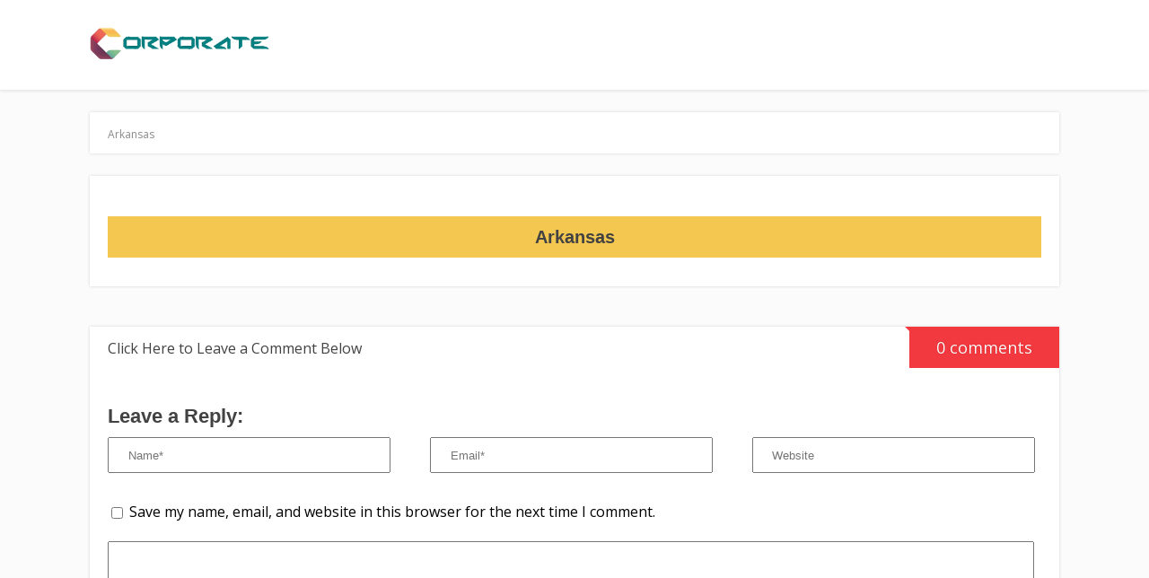

--- FILE ---
content_type: text/html; charset=UTF-8
request_url: https://corporateofficeheadquarters.org/arkansas/
body_size: 18485
content:
<!DOCTYPE html><html lang="en-US"><head><meta charset="UTF-8"/>
<script>var __ezHttpConsent={setByCat:function(src,tagType,attributes,category,force,customSetScriptFn=null){var setScript=function(){if(force||window.ezTcfConsent[category]){if(typeof customSetScriptFn==='function'){customSetScriptFn();}else{var scriptElement=document.createElement(tagType);scriptElement.src=src;attributes.forEach(function(attr){for(var key in attr){if(attr.hasOwnProperty(key)){scriptElement.setAttribute(key,attr[key]);}}});var firstScript=document.getElementsByTagName(tagType)[0];firstScript.parentNode.insertBefore(scriptElement,firstScript);}}};if(force||(window.ezTcfConsent&&window.ezTcfConsent.loaded)){setScript();}else if(typeof getEzConsentData==="function"){getEzConsentData().then(function(ezTcfConsent){if(ezTcfConsent&&ezTcfConsent.loaded){setScript();}else{console.error("cannot get ez consent data");force=true;setScript();}});}else{force=true;setScript();console.error("getEzConsentData is not a function");}},};</script>
<script>var ezTcfConsent=window.ezTcfConsent?window.ezTcfConsent:{loaded:false,store_info:false,develop_and_improve_services:false,measure_ad_performance:false,measure_content_performance:false,select_basic_ads:false,create_ad_profile:false,select_personalized_ads:false,create_content_profile:false,select_personalized_content:false,understand_audiences:false,use_limited_data_to_select_content:false,};function getEzConsentData(){return new Promise(function(resolve){document.addEventListener("ezConsentEvent",function(event){var ezTcfConsent=event.detail.ezTcfConsent;resolve(ezTcfConsent);});});}</script>
<script>if(typeof _setEzCookies!=='function'){function _setEzCookies(ezConsentData){var cookies=window.ezCookieQueue;for(var i=0;i<cookies.length;i++){var cookie=cookies[i];if(ezConsentData&&ezConsentData.loaded&&ezConsentData[cookie.tcfCategory]){document.cookie=cookie.name+"="+cookie.value;}}}}
window.ezCookieQueue=window.ezCookieQueue||[];if(typeof addEzCookies!=='function'){function addEzCookies(arr){window.ezCookieQueue=[...window.ezCookieQueue,...arr];}}
addEzCookies([]);if(window.ezTcfConsent&&window.ezTcfConsent.loaded){_setEzCookies(window.ezTcfConsent);}else if(typeof getEzConsentData==="function"){getEzConsentData().then(function(ezTcfConsent){if(ezTcfConsent&&ezTcfConsent.loaded){_setEzCookies(window.ezTcfConsent);}else{console.error("cannot get ez consent data");_setEzCookies(window.ezTcfConsent);}});}else{console.error("getEzConsentData is not a function");_setEzCookies(window.ezTcfConsent);}</script>
<script data-ezscrex='false' data-cfasync='false' data-pagespeed-no-defer>var __ez=__ez||{};__ez.stms=Date.now();__ez.evt={};__ez.script={};__ez.ck=__ez.ck||{};__ez.template={};__ez.template.isOrig=true;window.__ezScriptHost="//www.ezojs.com";__ez.queue=__ez.queue||function(){var e=0,i=0,t=[],n=!1,o=[],r=[],s=!0,a=function(e,i,n,o,r,s,a){var l=arguments.length>7&&void 0!==arguments[7]?arguments[7]:window,d=this;this.name=e,this.funcName=i,this.parameters=null===n?null:w(n)?n:[n],this.isBlock=o,this.blockedBy=r,this.deleteWhenComplete=s,this.isError=!1,this.isComplete=!1,this.isInitialized=!1,this.proceedIfError=a,this.fWindow=l,this.isTimeDelay=!1,this.process=function(){f("... func = "+e),d.isInitialized=!0,d.isComplete=!0,f("... func.apply: "+e);var i=d.funcName.split("."),n=null,o=this.fWindow||window;i.length>3||(n=3===i.length?o[i[0]][i[1]][i[2]]:2===i.length?o[i[0]][i[1]]:o[d.funcName]),null!=n&&n.apply(null,this.parameters),!0===d.deleteWhenComplete&&delete t[e],!0===d.isBlock&&(f("----- F'D: "+d.name),m())}},l=function(e,i,t,n,o,r,s){var a=arguments.length>7&&void 0!==arguments[7]?arguments[7]:window,l=this;this.name=e,this.path=i,this.async=o,this.defer=r,this.isBlock=t,this.blockedBy=n,this.isInitialized=!1,this.isError=!1,this.isComplete=!1,this.proceedIfError=s,this.fWindow=a,this.isTimeDelay=!1,this.isPath=function(e){return"/"===e[0]&&"/"!==e[1]},this.getSrc=function(e){return void 0!==window.__ezScriptHost&&this.isPath(e)&&"banger.js"!==this.name?window.__ezScriptHost+e:e},this.process=function(){l.isInitialized=!0,f("... file = "+e);var i=this.fWindow?this.fWindow.document:document,t=i.createElement("script");t.src=this.getSrc(this.path),!0===o?t.async=!0:!0===r&&(t.defer=!0),t.onerror=function(){var e={url:window.location.href,name:l.name,path:l.path,user_agent:window.navigator.userAgent};"undefined"!=typeof _ezaq&&(e.pageview_id=_ezaq.page_view_id);var i=encodeURIComponent(JSON.stringify(e)),t=new XMLHttpRequest;t.open("GET","//g.ezoic.net/ezqlog?d="+i,!0),t.send(),f("----- ERR'D: "+l.name),l.isError=!0,!0===l.isBlock&&m()},t.onreadystatechange=t.onload=function(){var e=t.readyState;f("----- F'D: "+l.name),e&&!/loaded|complete/.test(e)||(l.isComplete=!0,!0===l.isBlock&&m())},i.getElementsByTagName("head")[0].appendChild(t)}},d=function(e,i){this.name=e,this.path="",this.async=!1,this.defer=!1,this.isBlock=!1,this.blockedBy=[],this.isInitialized=!0,this.isError=!1,this.isComplete=i,this.proceedIfError=!1,this.isTimeDelay=!1,this.process=function(){}};function c(e,i,n,s,a,d,c,u,f){var m=new l(e,i,n,s,a,d,c,f);!0===u?o[e]=m:r[e]=m,t[e]=m,h(m)}function h(e){!0!==u(e)&&0!=s&&e.process()}function u(e){if(!0===e.isTimeDelay&&!1===n)return f(e.name+" blocked = TIME DELAY!"),!0;if(w(e.blockedBy))for(var i=0;i<e.blockedBy.length;i++){var o=e.blockedBy[i];if(!1===t.hasOwnProperty(o))return f(e.name+" blocked = "+o),!0;if(!0===e.proceedIfError&&!0===t[o].isError)return!1;if(!1===t[o].isComplete)return f(e.name+" blocked = "+o),!0}return!1}function f(e){var i=window.location.href,t=new RegExp("[?&]ezq=([^&#]*)","i").exec(i);"1"===(t?t[1]:null)&&console.debug(e)}function m(){++e>200||(f("let's go"),p(o),p(r))}function p(e){for(var i in e)if(!1!==e.hasOwnProperty(i)){var t=e[i];!0===t.isComplete||u(t)||!0===t.isInitialized||!0===t.isError?!0===t.isError?f(t.name+": error"):!0===t.isComplete?f(t.name+": complete already"):!0===t.isInitialized&&f(t.name+": initialized already"):t.process()}}function w(e){return"[object Array]"==Object.prototype.toString.call(e)}return window.addEventListener("load",(function(){setTimeout((function(){n=!0,f("TDELAY -----"),m()}),5e3)}),!1),{addFile:c,addFileOnce:function(e,i,n,o,r,s,a,l,d){t[e]||c(e,i,n,o,r,s,a,l,d)},addDelayFile:function(e,i){var n=new l(e,i,!1,[],!1,!1,!0);n.isTimeDelay=!0,f(e+" ...  FILE! TDELAY"),r[e]=n,t[e]=n,h(n)},addFunc:function(e,n,s,l,d,c,u,f,m,p){!0===c&&(e=e+"_"+i++);var w=new a(e,n,s,l,d,u,f,p);!0===m?o[e]=w:r[e]=w,t[e]=w,h(w)},addDelayFunc:function(e,i,n){var o=new a(e,i,n,!1,[],!0,!0);o.isTimeDelay=!0,f(e+" ...  FUNCTION! TDELAY"),r[e]=o,t[e]=o,h(o)},items:t,processAll:m,setallowLoad:function(e){s=e},markLoaded:function(e){if(e&&0!==e.length){if(e in t){var i=t[e];!0===i.isComplete?f(i.name+" "+e+": error loaded duplicate"):(i.isComplete=!0,i.isInitialized=!0)}else t[e]=new d(e,!0);f("markLoaded dummyfile: "+t[e].name)}},logWhatsBlocked:function(){for(var e in t)!1!==t.hasOwnProperty(e)&&u(t[e])}}}();__ez.evt.add=function(e,t,n){e.addEventListener?e.addEventListener(t,n,!1):e.attachEvent?e.attachEvent("on"+t,n):e["on"+t]=n()},__ez.evt.remove=function(e,t,n){e.removeEventListener?e.removeEventListener(t,n,!1):e.detachEvent?e.detachEvent("on"+t,n):delete e["on"+t]};__ez.script.add=function(e){var t=document.createElement("script");t.src=e,t.async=!0,t.type="text/javascript",document.getElementsByTagName("head")[0].appendChild(t)};__ez.dot=__ez.dot||{};__ez.queue.addFileOnce('/detroitchicago/boise.js', '//go.ezodn.com/detroitchicago/boise.js?gcb=195-0&cb=5', true, [], true, false, true, false);__ez.queue.addFileOnce('/parsonsmaize/abilene.js', '//go.ezodn.com/parsonsmaize/abilene.js?gcb=195-0&cb=e80eca0cdb', true, [], true, false, true, false);__ez.queue.addFileOnce('/parsonsmaize/mulvane.js', '//go.ezodn.com/parsonsmaize/mulvane.js?gcb=195-0&cb=e75e48eec0', true, ['/parsonsmaize/abilene.js'], true, false, true, false);__ez.queue.addFileOnce('/detroitchicago/birmingham.js', '//go.ezodn.com/detroitchicago/birmingham.js?gcb=195-0&cb=539c47377c', true, ['/parsonsmaize/abilene.js'], true, false, true, false);</script>
<script data-ezscrex="false" type="text/javascript" data-cfasync="false">window._ezaq = Object.assign({"ad_cache_level":0,"adpicker_placement_cnt":0,"ai_placeholder_cache_level":0,"ai_placeholder_placement_cnt":-1,"domain":"corporateofficeheadquarters.org","domain_id":142435,"ezcache_level":0,"ezcache_skip_code":0,"has_bad_image":0,"has_bad_words":0,"is_sitespeed":0,"lt_cache_level":0,"publish_date":"2023-10-16","response_size":63295,"response_size_orig":57423,"response_time_orig":0,"template_id":5,"url":"https://corporateofficeheadquarters.org/arkansas/","word_count":0,"worst_bad_word_level":0}, typeof window._ezaq !== "undefined" ? window._ezaq : {});__ez.queue.markLoaded('ezaqBaseReady');</script>
<script type='text/javascript' data-ezscrex='false' data-cfasync='false'>
window.ezAnalyticsStatic = true;
window._ez_send_requests_through_ezoic = true;window.ezWp = true;
function analyticsAddScript(script) {
	var ezDynamic = document.createElement('script');
	ezDynamic.type = 'text/javascript';
	ezDynamic.innerHTML = script;
	document.head.appendChild(ezDynamic);
}
function getCookiesWithPrefix() {
    var allCookies = document.cookie.split(';');
    var cookiesWithPrefix = {};

    for (var i = 0; i < allCookies.length; i++) {
        var cookie = allCookies[i].trim();

        for (var j = 0; j < arguments.length; j++) {
            var prefix = arguments[j];
            if (cookie.indexOf(prefix) === 0) {
                var cookieParts = cookie.split('=');
                var cookieName = cookieParts[0];
                var cookieValue = cookieParts.slice(1).join('=');
                cookiesWithPrefix[cookieName] = decodeURIComponent(cookieValue);
                break; // Once matched, no need to check other prefixes
            }
        }
    }

    return cookiesWithPrefix;
}
function productAnalytics() {
	var d = {"dhh":"//go.ezodn.com","pr":[6],"omd5":"3d164e391372665da017f181769b2bea","nar":"risk score"};
	d.u = _ezaq.url;
	d.p = _ezaq.page_view_id;
	d.v = _ezaq.visit_uuid;
	d.ab = _ezaq.ab_test_id;
	d.e = JSON.stringify(_ezaq);
	d.ref = document.referrer;
	d.c = getCookiesWithPrefix('active_template', 'ez', 'lp_');
	if(typeof ez_utmParams !== 'undefined') {
		d.utm = ez_utmParams;
	}

	var dataText = JSON.stringify(d);
	var xhr = new XMLHttpRequest();
	xhr.open('POST','//g.ezoic.net/ezais/analytics?cb=1', true);
	xhr.onload = function () {
		if (xhr.status!=200) {
            return;
		}

        if(document.readyState !== 'loading') {
            analyticsAddScript(xhr.response);
            return;
        }

        var eventFunc = function() {
            if(document.readyState === 'loading') {
                return;
            }
            document.removeEventListener('readystatechange', eventFunc, false);
            analyticsAddScript(xhr.response);
        };

        document.addEventListener('readystatechange', eventFunc, false);
	};
	xhr.setRequestHeader('Content-Type','text/plain');
	xhr.send(dataText);
}
__ez.queue.addFunc("productAnalytics", "productAnalytics", null, true, ['ezaqBaseReady'], false, false, false, true);
</script><base href="https://corporateofficeheadquarters.org/arkansas/"/>
		<!--[if lt IE 9]>
	<script src="https://corporateofficeheadquarters.org/wp-content/themes/focusblog/js/html5/dist/html5shiv.js"></script>
	<script src="//css3-mediaqueries-js.googlecode.com/svn/trunk/css3-mediaqueries.js"></script>
	<![endif]-->
	<!--[if IE 8]>
	<link rel="stylesheet" type="text/css" href="https://corporateofficeheadquarters.org/wp-content/themes/focusblog/css/ie8.css"/>
	<![endif]-->
	<!--[if IE 7]>
	<link rel="stylesheet" type="text/css" href="https://corporateofficeheadquarters.org/wp-content/themes/focusblog/css/ie7.css"/>
	<![endif]-->
	<meta name="viewport" content="width=device-width, initial-scale=1.0"/>
	

	
			<script defer="" src="https://use.fontawesome.com/releases/v5.0.2/js/all.js"></script>
<script src="https://code.jquery.com/jquery-2.2.0.min.js" type="text/javascript"></script>
<script src="https://cdnjs.cloudflare.com/ajax/libs/slick-carousel/1.6.0/slick.js"></script>
<script src="https://maxcdn.bootstrapcdn.com/bootstrap/3.3.6/js/bootstrap.min.js"></script>


<!-- Global site tag (gtag.js) - Google Analytics -->
<script async="" src="https://www.googletagmanager.com/gtag/js?id=G-9GJVYQ7VMH"></script>
<script>
  window.dataLayer = window.dataLayer || [];
  function gtag(){dataLayer.push(arguments);}
  gtag('js', new Date());

  gtag('config', 'G-9GJVYQ7VMH');
</script>

<script src="https://cdnjs.cloudflare.com/ajax/libs/jquery/3.3.1/jquery.min.js" type="text/javascript"></script>
			<meta name="robots" content="index, follow, max-image-preview:large, max-snippet:-1, max-video-preview:-1"/>

	<!-- This site is optimized with the Yoast SEO plugin v26.5 - https://yoast.com/wordpress/plugins/seo/ -->
	<title>Arkansas - Corporate Office Headquarters</title>
	<link rel="canonical" href="https://corporateofficeheadquarters.org/arkansas/"/>
	<meta property="og:locale" content="en_US"/>
	<meta property="og:type" content="article"/>
	<meta property="og:title" content="Arkansas - Corporate Office Headquarters"/>
	<meta property="og:description" content="Arkansas"/>
	<meta property="og:url" content="https://corporateofficeheadquarters.org/arkansas/"/>
	<meta property="og:site_name" content="Corporate Office Headquarters"/>
	<meta name="twitter:card" content="summary_large_image"/>
	<script type="application/ld+json" class="yoast-schema-graph">{"@context":"https://schema.org","@graph":[{"@type":"WebPage","@id":"https://corporateofficeheadquarters.org/arkansas/","url":"https://corporateofficeheadquarters.org/arkansas/","name":"Arkansas - Corporate Office Headquarters","isPartOf":{"@id":"https://corporateofficeheadquarters.org/#website"},"datePublished":"2023-10-17T03:30:00+00:00","breadcrumb":{"@id":"https://corporateofficeheadquarters.org/arkansas/#breadcrumb"},"inLanguage":"en-US","potentialAction":[{"@type":"ReadAction","target":["https://corporateofficeheadquarters.org/arkansas/"]}]},{"@type":"BreadcrumbList","@id":"https://corporateofficeheadquarters.org/arkansas/#breadcrumb","itemListElement":[{"@type":"ListItem","position":1,"name":"Home","item":"https://corporateofficeheadquarters.org/"},{"@type":"ListItem","position":2,"name":"Arkansas"}]},{"@type":"WebSite","@id":"https://corporateofficeheadquarters.org/#website","url":"https://corporateofficeheadquarters.org/","name":"Corporate Office Headquarters","description":"Find the Office Address","potentialAction":[{"@type":"SearchAction","target":{"@type":"EntryPoint","urlTemplate":"https://corporateofficeheadquarters.org/?s={search_term_string}"},"query-input":{"@type":"PropertyValueSpecification","valueRequired":true,"valueName":"search_term_string"}}],"inLanguage":"en-US"}]}</script>
	<!-- / Yoast SEO plugin. -->


<link rel="alternate" title="oEmbed (JSON)" type="application/json+oembed" href="https://corporateofficeheadquarters.org/wp-json/oembed/1.0/embed?url=https%3A%2F%2Fcorporateofficeheadquarters.org%2Farkansas%2F"/>
<link rel="alternate" title="oEmbed (XML)" type="text/xml+oembed" href="https://corporateofficeheadquarters.org/wp-json/oembed/1.0/embed?url=https%3A%2F%2Fcorporateofficeheadquarters.org%2Farkansas%2F&amp;format=xml"/>
<style id="wp-img-auto-sizes-contain-inline-css" type="text/css">
img:is([sizes=auto i],[sizes^="auto," i]){contain-intrinsic-size:3000px 1500px}
/*# sourceURL=wp-img-auto-sizes-contain-inline-css */
</style>
<style id="wp-emoji-styles-inline-css" type="text/css">

	img.wp-smiley, img.emoji {
		display: inline !important;
		border: none !important;
		box-shadow: none !important;
		height: 1em !important;
		width: 1em !important;
		margin: 0 0.07em !important;
		vertical-align: -0.1em !important;
		background: none !important;
		padding: 0 !important;
	}
/*# sourceURL=wp-emoji-styles-inline-css */
</style>
<link rel="stylesheet" id="wp-block-library-css" href="https://corporateofficeheadquarters.org/wp-includes/css/dist/block-library/style.min.css?ver=6.9" type="text/css" media="all"/>
<style id="classic-theme-styles-inline-css" type="text/css">
/*! This file is auto-generated */
.wp-block-button__link{color:#fff;background-color:#32373c;border-radius:9999px;box-shadow:none;text-decoration:none;padding:calc(.667em + 2px) calc(1.333em + 2px);font-size:1.125em}.wp-block-file__button{background:#32373c;color:#fff;text-decoration:none}
/*# sourceURL=/wp-includes/css/classic-themes.min.css */
</style>
<style id="global-styles-inline-css" type="text/css">
:root{--wp--preset--aspect-ratio--square: 1;--wp--preset--aspect-ratio--4-3: 4/3;--wp--preset--aspect-ratio--3-4: 3/4;--wp--preset--aspect-ratio--3-2: 3/2;--wp--preset--aspect-ratio--2-3: 2/3;--wp--preset--aspect-ratio--16-9: 16/9;--wp--preset--aspect-ratio--9-16: 9/16;--wp--preset--color--black: #000000;--wp--preset--color--cyan-bluish-gray: #abb8c3;--wp--preset--color--white: #ffffff;--wp--preset--color--pale-pink: #f78da7;--wp--preset--color--vivid-red: #cf2e2e;--wp--preset--color--luminous-vivid-orange: #ff6900;--wp--preset--color--luminous-vivid-amber: #fcb900;--wp--preset--color--light-green-cyan: #7bdcb5;--wp--preset--color--vivid-green-cyan: #00d084;--wp--preset--color--pale-cyan-blue: #8ed1fc;--wp--preset--color--vivid-cyan-blue: #0693e3;--wp--preset--color--vivid-purple: #9b51e0;--wp--preset--gradient--vivid-cyan-blue-to-vivid-purple: linear-gradient(135deg,rgb(6,147,227) 0%,rgb(155,81,224) 100%);--wp--preset--gradient--light-green-cyan-to-vivid-green-cyan: linear-gradient(135deg,rgb(122,220,180) 0%,rgb(0,208,130) 100%);--wp--preset--gradient--luminous-vivid-amber-to-luminous-vivid-orange: linear-gradient(135deg,rgb(252,185,0) 0%,rgb(255,105,0) 100%);--wp--preset--gradient--luminous-vivid-orange-to-vivid-red: linear-gradient(135deg,rgb(255,105,0) 0%,rgb(207,46,46) 100%);--wp--preset--gradient--very-light-gray-to-cyan-bluish-gray: linear-gradient(135deg,rgb(238,238,238) 0%,rgb(169,184,195) 100%);--wp--preset--gradient--cool-to-warm-spectrum: linear-gradient(135deg,rgb(74,234,220) 0%,rgb(151,120,209) 20%,rgb(207,42,186) 40%,rgb(238,44,130) 60%,rgb(251,105,98) 80%,rgb(254,248,76) 100%);--wp--preset--gradient--blush-light-purple: linear-gradient(135deg,rgb(255,206,236) 0%,rgb(152,150,240) 100%);--wp--preset--gradient--blush-bordeaux: linear-gradient(135deg,rgb(254,205,165) 0%,rgb(254,45,45) 50%,rgb(107,0,62) 100%);--wp--preset--gradient--luminous-dusk: linear-gradient(135deg,rgb(255,203,112) 0%,rgb(199,81,192) 50%,rgb(65,88,208) 100%);--wp--preset--gradient--pale-ocean: linear-gradient(135deg,rgb(255,245,203) 0%,rgb(182,227,212) 50%,rgb(51,167,181) 100%);--wp--preset--gradient--electric-grass: linear-gradient(135deg,rgb(202,248,128) 0%,rgb(113,206,126) 100%);--wp--preset--gradient--midnight: linear-gradient(135deg,rgb(2,3,129) 0%,rgb(40,116,252) 100%);--wp--preset--font-size--small: 13px;--wp--preset--font-size--medium: 20px;--wp--preset--font-size--large: 36px;--wp--preset--font-size--x-large: 42px;--wp--preset--spacing--20: 0.44rem;--wp--preset--spacing--30: 0.67rem;--wp--preset--spacing--40: 1rem;--wp--preset--spacing--50: 1.5rem;--wp--preset--spacing--60: 2.25rem;--wp--preset--spacing--70: 3.38rem;--wp--preset--spacing--80: 5.06rem;--wp--preset--shadow--natural: 6px 6px 9px rgba(0, 0, 0, 0.2);--wp--preset--shadow--deep: 12px 12px 50px rgba(0, 0, 0, 0.4);--wp--preset--shadow--sharp: 6px 6px 0px rgba(0, 0, 0, 0.2);--wp--preset--shadow--outlined: 6px 6px 0px -3px rgb(255, 255, 255), 6px 6px rgb(0, 0, 0);--wp--preset--shadow--crisp: 6px 6px 0px rgb(0, 0, 0);}:where(.is-layout-flex){gap: 0.5em;}:where(.is-layout-grid){gap: 0.5em;}body .is-layout-flex{display: flex;}.is-layout-flex{flex-wrap: wrap;align-items: center;}.is-layout-flex > :is(*, div){margin: 0;}body .is-layout-grid{display: grid;}.is-layout-grid > :is(*, div){margin: 0;}:where(.wp-block-columns.is-layout-flex){gap: 2em;}:where(.wp-block-columns.is-layout-grid){gap: 2em;}:where(.wp-block-post-template.is-layout-flex){gap: 1.25em;}:where(.wp-block-post-template.is-layout-grid){gap: 1.25em;}.has-black-color{color: var(--wp--preset--color--black) !important;}.has-cyan-bluish-gray-color{color: var(--wp--preset--color--cyan-bluish-gray) !important;}.has-white-color{color: var(--wp--preset--color--white) !important;}.has-pale-pink-color{color: var(--wp--preset--color--pale-pink) !important;}.has-vivid-red-color{color: var(--wp--preset--color--vivid-red) !important;}.has-luminous-vivid-orange-color{color: var(--wp--preset--color--luminous-vivid-orange) !important;}.has-luminous-vivid-amber-color{color: var(--wp--preset--color--luminous-vivid-amber) !important;}.has-light-green-cyan-color{color: var(--wp--preset--color--light-green-cyan) !important;}.has-vivid-green-cyan-color{color: var(--wp--preset--color--vivid-green-cyan) !important;}.has-pale-cyan-blue-color{color: var(--wp--preset--color--pale-cyan-blue) !important;}.has-vivid-cyan-blue-color{color: var(--wp--preset--color--vivid-cyan-blue) !important;}.has-vivid-purple-color{color: var(--wp--preset--color--vivid-purple) !important;}.has-black-background-color{background-color: var(--wp--preset--color--black) !important;}.has-cyan-bluish-gray-background-color{background-color: var(--wp--preset--color--cyan-bluish-gray) !important;}.has-white-background-color{background-color: var(--wp--preset--color--white) !important;}.has-pale-pink-background-color{background-color: var(--wp--preset--color--pale-pink) !important;}.has-vivid-red-background-color{background-color: var(--wp--preset--color--vivid-red) !important;}.has-luminous-vivid-orange-background-color{background-color: var(--wp--preset--color--luminous-vivid-orange) !important;}.has-luminous-vivid-amber-background-color{background-color: var(--wp--preset--color--luminous-vivid-amber) !important;}.has-light-green-cyan-background-color{background-color: var(--wp--preset--color--light-green-cyan) !important;}.has-vivid-green-cyan-background-color{background-color: var(--wp--preset--color--vivid-green-cyan) !important;}.has-pale-cyan-blue-background-color{background-color: var(--wp--preset--color--pale-cyan-blue) !important;}.has-vivid-cyan-blue-background-color{background-color: var(--wp--preset--color--vivid-cyan-blue) !important;}.has-vivid-purple-background-color{background-color: var(--wp--preset--color--vivid-purple) !important;}.has-black-border-color{border-color: var(--wp--preset--color--black) !important;}.has-cyan-bluish-gray-border-color{border-color: var(--wp--preset--color--cyan-bluish-gray) !important;}.has-white-border-color{border-color: var(--wp--preset--color--white) !important;}.has-pale-pink-border-color{border-color: var(--wp--preset--color--pale-pink) !important;}.has-vivid-red-border-color{border-color: var(--wp--preset--color--vivid-red) !important;}.has-luminous-vivid-orange-border-color{border-color: var(--wp--preset--color--luminous-vivid-orange) !important;}.has-luminous-vivid-amber-border-color{border-color: var(--wp--preset--color--luminous-vivid-amber) !important;}.has-light-green-cyan-border-color{border-color: var(--wp--preset--color--light-green-cyan) !important;}.has-vivid-green-cyan-border-color{border-color: var(--wp--preset--color--vivid-green-cyan) !important;}.has-pale-cyan-blue-border-color{border-color: var(--wp--preset--color--pale-cyan-blue) !important;}.has-vivid-cyan-blue-border-color{border-color: var(--wp--preset--color--vivid-cyan-blue) !important;}.has-vivid-purple-border-color{border-color: var(--wp--preset--color--vivid-purple) !important;}.has-vivid-cyan-blue-to-vivid-purple-gradient-background{background: var(--wp--preset--gradient--vivid-cyan-blue-to-vivid-purple) !important;}.has-light-green-cyan-to-vivid-green-cyan-gradient-background{background: var(--wp--preset--gradient--light-green-cyan-to-vivid-green-cyan) !important;}.has-luminous-vivid-amber-to-luminous-vivid-orange-gradient-background{background: var(--wp--preset--gradient--luminous-vivid-amber-to-luminous-vivid-orange) !important;}.has-luminous-vivid-orange-to-vivid-red-gradient-background{background: var(--wp--preset--gradient--luminous-vivid-orange-to-vivid-red) !important;}.has-very-light-gray-to-cyan-bluish-gray-gradient-background{background: var(--wp--preset--gradient--very-light-gray-to-cyan-bluish-gray) !important;}.has-cool-to-warm-spectrum-gradient-background{background: var(--wp--preset--gradient--cool-to-warm-spectrum) !important;}.has-blush-light-purple-gradient-background{background: var(--wp--preset--gradient--blush-light-purple) !important;}.has-blush-bordeaux-gradient-background{background: var(--wp--preset--gradient--blush-bordeaux) !important;}.has-luminous-dusk-gradient-background{background: var(--wp--preset--gradient--luminous-dusk) !important;}.has-pale-ocean-gradient-background{background: var(--wp--preset--gradient--pale-ocean) !important;}.has-electric-grass-gradient-background{background: var(--wp--preset--gradient--electric-grass) !important;}.has-midnight-gradient-background{background: var(--wp--preset--gradient--midnight) !important;}.has-small-font-size{font-size: var(--wp--preset--font-size--small) !important;}.has-medium-font-size{font-size: var(--wp--preset--font-size--medium) !important;}.has-large-font-size{font-size: var(--wp--preset--font-size--large) !important;}.has-x-large-font-size{font-size: var(--wp--preset--font-size--x-large) !important;}
:where(.wp-block-post-template.is-layout-flex){gap: 1.25em;}:where(.wp-block-post-template.is-layout-grid){gap: 1.25em;}
:where(.wp-block-term-template.is-layout-flex){gap: 1.25em;}:where(.wp-block-term-template.is-layout-grid){gap: 1.25em;}
:where(.wp-block-columns.is-layout-flex){gap: 2em;}:where(.wp-block-columns.is-layout-grid){gap: 2em;}
:root :where(.wp-block-pullquote){font-size: 1.5em;line-height: 1.6;}
/*# sourceURL=global-styles-inline-css */
</style>
<link rel="stylesheet" id="better-recent-comments-css" href="https://corporateofficeheadquarters.org/wp-content/plugins/better-recent-comments/assets/css/better-recent-comments.min.css?ver=6.9" type="text/css" media="all"/>
<link rel="stylesheet" id="wpos-magnific-style-css" href="https://corporateofficeheadquarters.org/wp-content/plugins/meta-slider-and-carousel-with-lightbox/assets/css/magnific-popup.css?ver=2.0.7" type="text/css" media="all"/>
<link rel="stylesheet" id="wpos-slick-style-css" href="https://corporateofficeheadquarters.org/wp-content/plugins/meta-slider-and-carousel-with-lightbox/assets/css/slick.css?ver=2.0.7" type="text/css" media="all"/>
<link rel="stylesheet" id="wp-igsp-public-css-css" href="https://corporateofficeheadquarters.org/wp-content/plugins/meta-slider-and-carousel-with-lightbox/assets/css/wp-igsp-public.css?ver=2.0.7" type="text/css" media="all"/>
<link rel="stylesheet" id="dashicons-css" href="https://corporateofficeheadquarters.org/wp-includes/css/dashicons.min.css?ver=6.9" type="text/css" media="all"/>
<link rel="stylesheet" id="responsive_block_editor_addons-style-css-css" href="https://corporateofficeheadquarters.org/wp-content/plugins/responsive-block-editor-addons/dist/responsive-block-editor-addons-style.css?ver=1765625074" type="text/css" media="all"/>
<link rel="stylesheet" id="focusblog-style-css" href="https://corporateofficeheadquarters.org/wp-content/themes/focusblog/style.css?ver=6.9" type="text/css" media="all"/>
<link rel="stylesheet" id="thrive-reset-css" href="https://corporateofficeheadquarters.org/wp-content/themes/focusblog/css/reset.css?ver=20120208" type="text/css" media="all"/>
<link rel="stylesheet" id="thrive-main-style-css" href="https://corporateofficeheadquarters.org/wp-content/themes/focusblog/css/main_red.css?ver=5566" type="text/css" media="all"/>
<link rel="stylesheet" id="wpdreams-asl-basic-css" href="https://corporateofficeheadquarters.org/wp-content/plugins/ajax-search-lite/css/style.basic.css?ver=4.13.4" type="text/css" media="all"/>
<style id="wpdreams-asl-basic-inline-css" type="text/css">

					div[id*='ajaxsearchlitesettings'].searchsettings .asl_option_inner label {
						font-size: 0px !important;
						color: rgba(0, 0, 0, 0);
					}
					div[id*='ajaxsearchlitesettings'].searchsettings .asl_option_inner label:after {
						font-size: 11px !important;
						position: absolute;
						top: 0;
						left: 0;
						z-index: 1;
					}
					.asl_w_container {
						width: 100%;
						margin: 0px 0px 0px 0px;
						min-width: 200px;
					}
					div[id*='ajaxsearchlite'].asl_m {
						width: 100%;
					}
					div[id*='ajaxsearchliteres'].wpdreams_asl_results div.resdrg span.highlighted {
						font-weight: bold;
						color: rgba(217, 49, 43, 1);
						background-color: rgba(238, 238, 238, 1);
					}
					div[id*='ajaxsearchliteres'].wpdreams_asl_results .results img.asl_image {
						width: 70px;
						height: 70px;
						object-fit: cover;
					}
					div[id*='ajaxsearchlite'].asl_r .results {
						max-height: none;
					}
					div[id*='ajaxsearchlite'].asl_r {
						position: absolute;
					}
				
						div.asl_r.asl_w.vertical .results .item::after {
							display: block;
							position: absolute;
							bottom: 0;
							content: '';
							height: 1px;
							width: 100%;
							background: #D8D8D8;
						}
						div.asl_r.asl_w.vertical .results .item.asl_last_item::after {
							display: none;
						}
					
/*# sourceURL=wpdreams-asl-basic-inline-css */
</style>
<link rel="stylesheet" id="wpdreams-asl-instance-css" href="https://corporateofficeheadquarters.org/wp-content/plugins/ajax-search-lite/css/style-curvy-blue.css?ver=4.13.4" type="text/css" media="all"/>
<link rel="stylesheet" id="elementor-frontend-css" href="https://corporateofficeheadquarters.org/wp-content/plugins/elementor/assets/css/frontend.min.css?ver=3.33.4" type="text/css" media="all"/>
<link rel="stylesheet" id="eael-general-css" href="https://corporateofficeheadquarters.org/wp-content/plugins/essential-addons-for-elementor-lite/assets/front-end/css/view/general.min.css?ver=6.5.3" type="text/css" media="all"/>
<script type="text/javascript" src="https://corporateofficeheadquarters.org/wp-includes/js/jquery/jquery.min.js" id="jquery-core-js"></script>
<script type="text/javascript" src="https://corporateofficeheadquarters.org/wp-includes/js/jquery/jquery-migrate.min.js" id="jquery-migrate-js"></script>
<link rel="https://api.w.org/" href="https://corporateofficeheadquarters.org/wp-json/"/><link rel="alternate" title="JSON" type="application/json" href="https://corporateofficeheadquarters.org/wp-json/wp/v2/pages/857587"/><!-- start Simple Custom CSS and JS -->
<style type="text/css">
/* Add your CSS code here.

For example:
.example {
    color: red;
}

For brushing up on your CSS knowledge, check out http://www.w3schools.com/css/css_syntax.asp

End of comment */ 

.txt1{padding: 20px !important;}
.cat_table th{background:#bf6363;text-align: center;border:none !important;
  padding: 16px;color:#ffffff;font-size: 16px !important;
    font-family: "Open Sans" !important;
    font-weight: 700 !important;    border: 1px solid #fff8f9;}

.cat_table td {text-align: center !important;
  padding: 16px;vertical-align: middle;font-size: 16px !important;
    font-family: "Open Sans" !important;border: 1px solid rgb(238,238,238);
    }

.cat_table tbody tr:nth-child(even) td {
  background-color:#e9dcdc;
  color:#000000 !important;
}
.cat_table tbody .tcb-icon{font-size: 40px;}
.cat_table th {border-width: 0px !important;}

.entry-title{display:none !important;}
.thrv_text_element p{text-align:justify;}
.links-container svg{width:25px !important;height:25px !important;display: block;margin-top: 10px;padding: 5px 10px 10px 10px;}
#that1,#that2,#that3,#that4,#that5,#that6{text-transform: capitalize !important;}
.components-modal__screen-overlay{display:none !important;}
.social-icon-wrapper{display: flex;}
.social-icon-text{padding:10px 0 0 0;}
.tve_table_row th{background-color: rgb(64,183,167);border:none !important;color:#ffffff;}
.tve_table_row th p{color:#ffffff !important;}
.heading2{font-size: 20px !important;
background-color: rgb(244,199,80) !important;
line-height: 2.3em !important;}
.post-heading2{font-size: 20px !important;
background-color: rgb(244,199,80) !important;
line-height: 2.3em !important;}
.post-heading{color: #FFFFFF !important;font-family: "Open Sans", Sans-serif !important;font-size: 30px !important;font-weight: 600 !important;line-height: 37.5px !important;background:#40B7A7 !important;padding: 3% 0% 3% 0% !important;margin:0 !important;}
.company_detail ul{padding:0 !important;margin:20px 0 0 0 !important;color:#000000 !important;list-style: none !important;}
.company_detail ul li svg{font-size:18px !important;margin-right: 10px !important;width: 20px !important;color:#000000 !important;}
.company_detail ul li{font-size:16px !important;margin-bottom:10px !important;color:#000000 !important;}
.company_detail ul li a{font-size:16px !important;margin-bottom:10px !important;color:#000000 !important;}
.post-text1{box-shadow: rgba(0,0,0,0.4) 0px 0px 11px 5px !important; padding:30px 25px 30px 25px !important;}

.emp_table > tbody > tr:nth-child(2n+1) > td{
	background: #F0F0F0 !important;color:#000000 !important;}
.emp_table > tbody > tr > td{
	background: #ffffff !important;color:#000000 !important;}
.social_detail{width:50% !important;margin:auto !important;}
.social_detail ul{padding:0 !important;margin:auto !important;list-style: none !important;width:120px !important;}
.social_detail ul li svg{font-size:44px !important;margin-right: 10px !important;width: 20px !important;height:20px !important;}
.social_detail ul li{font-size:16px !important;margin-bottom:15px !important;color:#000000 !important;}
.social_detail ul li a{font-size:16px !important;margin-bottom:15px !important;color:#000000 !important;}

element {

}

    @media (min-width: 782px)

.wp-block-columns:not(.is-not-stacked-on-mobile) > .wp-block-column {

    flex-basis: 0;
    flex-grow: 1;

}
.wp-block-column {
    margin: 0 10px 0 10px !important;
}
.tve_table_row_custom th{
	background-color: rgba(0,172,236,0.9);
	vertical-align: middle;
	padding: 21px;
	text-align: left;
	color:#ffffff;
	width: 50%;
}
.tve_table_row_custom > tbody > tr:nth-child(2n+1) > td {
  	background-color: rgb(255,255,255);
	
}
.tve_table_row_custom tbody td {
  	
	vertical-align: middle;
	padding: 21px;
	text-align: left;
	
	font-weight: 400 !important;
	font-size: 16px !important;
}
.tve_table_row_custom > tbody > tr > td {
  background-color: rgb(231,231,231);
}
h1{
    font-family: Raleway,sans-serif !important;
    font-weight: 500 !important;
    color: rgb(255,255,255) !important;
    font-size: 30px !important;
    text-transform: capitalize !important;
    background-color: rgb(64,183,167) !important;
    padding-bottom: 0px !important;
    margin-bottom: 0px !important;
    padding-top: 0px !important;
    margin-top: 0px !important;
    line-height: 3em !important;
  }
  .tcb-flex-row {
  display: flex;
  flex-flow: row;
  align-items: stretch;
  justify-content: space-between;
  margin-top: 0px;
  margin-left: -15px;
  padding-bottom: 15px;
  padding-top: 15px;
}
 [data-css="tve-u-163b71bef5e"] .tcb-flex-col {
  flex: 1 1 auto;
  padding-top: 0px;
  padding-left: 15px;
  max-width: 49.8965%;
}

[data-css="tve-u-163bc7f8502"] .tcb-flex-col {
  flex: 1 1 auto;
  padding-top: 0px;
  padding-left: 15px;
  max-width: 49.8965%;
}
.tcb-col {
  height: 100%;
  display: flex;
  flex-direction: column;
  position: relative;
}
h2 {
    font-size: 20px !important;
    background-color: rgb(244,199,80) !important;
    line-height: 2.3em !important;
  }
  .tve_image_caption .tve_image {
  display: block;
  padding: 0px;
  height: auto;
  margin: auto;
}
 
  .tcb-icon {
  display: inline-block;
  width: 1em;
  height: 1em;
  line-height: 1em;
  vertical-align: middle;
  stroke-width: 0;
  stroke: currentcolor;
  fill: currentcolor;
  box-sizing: content-box;
  transform: rotate(var(--tcb-icon-rotation-angle,0deg));
}
.tcb-styled-list-icon{display: inline-block;}
  .tcb-styled-list{
  list-style: none;
  margin: 0px !important;
  padding: 0px !important;
}
.thrv-styled_list ul.tcb-styled-list li div.thrv_icon {
  padding: 10px;
    padding-top: 5px;
  margin: 0px;
  box-sizing: content-box;
}
.tcb-styled-list-icon {
  position: relative;
  z-index: 1;
}
.thrv_wrapper div {
  box-sizing: content-box;
}
[data-css="tve-u-163c14978d6"] {
    color: rgb(0,0,0) !important;
    line-height: 20px !important;
  }
.thrv-styled-list-item {
  display: flex;
  place-content: flex-start;
  align-items: flex-start;
  word-break: break-word;
}
  [data-css="tve-u-16b972a3323"] {
    margin-top: 5px !important;
  }
.thrv_custom_html_shortcode{margin:auto;}
.thrv_table table.tcb-fixed {
  table-layout: fixed;
}
.tve_table {
  margin: 0px;
  width: 100%;
  border-spacing: 0px;
  border-collapse: collapse;
  box-sizing: border-box;
}
.tve_table_row th {
  background-color: rgb(64,183,167);
  border: none !important;
  color: #ffffff;
  line-height: 1;
  padding-left: 10px;
  -webkit-background-clip: padding-box;
  text-align: left;
}
.tve_table_row td{padding-left: 10px;}
 [data-css="tve-u-163b6459d9a"] {
    box-shadow: rgba(0,0,0,0.4) 0px 0px 11px 5px !important;
    margin-bottom: 16px !important;
    padding-top: 10px;
    padding-bottom: 10px;
    padding-right: 25px;
    padding-left: 25px;
  }
 [data-css="tve-u-163b6246342"]{
    margin: auto;
    padding-top: 10px;
 }
.social-icon-text {
  padding: 10px 0 0 0;
}
[data-css="tve-u-163b6246342"] svg {
  width: 25px !important;
  height: 25px !important;
  display: block;
}
[data-css="tve-u-163b6246342"] a{
    font-size: 16px;
    color:#000000;
    line-height: 25px !important;
	display:flex;
}
[data-css="tve-u-163b6246342"] span{line-height: 2.3em;padding-top:3px;}
[data-css="tve-u-163b725d84d"]{text-align:center;margin:auto;}
[data-css="tve-u-163b725d84d"] .tcb-flex-col{width:100%;}
 [data-css="tve-u-170d36c3fd9"] {
    float: none;
    box-shadow: rgba(0,0,0,0.4) 0px 0px 11px 5px !important;
    margin-left: auto !important;
    margin-right: auto !important;
  }
.tcb--cols--2 .tcb-flex-col{
	max-width:50%;
	padding-left: 15px;
}

@media (min-width: 1024px) {
  .tcb-flex-row.tcb-desktop-wrap > .tcb-flex-col {
    max-width: 100%;
    flex: 1 0 250px;
	  text-align: center;
  }
}
[data-css="tve-u-170d36c4020"] .tcb-flex-col{
	
	padding-left: 15px;
}
  [data-css="tve-u-170d36c401c"] {
    box-shadow: rgba(0,0,0,0.4) 0px 0px 11px 5px;
    padding-top: 0px !important;
    padding-right: 8px !important;
    padding-left: 8px !important;
  }
 [data-css="tve-u-170d36c4018"] {
    box-shadow: rgba(0,0,0,0.4) 0px 0px 11px 5px;
    padding-top: 0px !important;
    padding-left: 8px !important;
    padding-right: 8px !important;
  }
  [data-css="tve-u-170d36c401b"] {
    box-shadow: rgba(0,0,0,0.4) 0px 0px 11px 5px;
    padding-top: 0px !important;
    padding-left: 8px !important;
    padding-right: 8px !important;
  }
 [data-css="tve-u-170d36c3fdb"] {
    box-shadow: rgba(0,0,0,0.4) 0px 0px 11px 5px !important;
  }
.tcb--cols--3 .tve_image_frame {
    height: 250px;
  }
.tcb--cols--3 .tve_image_caption .tve_image_frame {
  display: block;
  max-width: 100%;
  position: relative;
  overflow: hidden;
}
.tcb--cols--3 div .tve_image_caption {
  padding: 0px;
    padding-right: 0px;
    padding-left: 0px;
	margin-top: 20px;
  margin-bottom: 20px;
  max-width: 100% !important;
  box-sizing: border-box !important;
}
 [data-css="tve-u-170d36c4028"],[data-css="tve-u-170d36c4023"] {
    padding-top: 0px !important;
    padding-bottom: 0px !important;
    flex-wrap: wrap !important;
  }
 [data-css="tve-u-170d36c4023"] .tcb-flex-col {
    flex-basis: 40px !important;
  }
  [data-css="tve-u-170d36c4029"] {
    float: none;
    display: inline-block;
    margin: 0px auto !important;
  }
.thrv_wrapper .tcb-flex-row .tcb-flex-col .tcb-col .thrv-columns{
    float: none;
    display: inline-block;
    margin: 0px auto !important;
  }
.thrv_wrapper .tcb-flex-row .tcb-flex-col .tcb-col .thrv-columns .tcb--cols--2{
	padding-top: 0px !important;
  padding-bottom: 0px !important;
  display: block ruby;
}
.thrv_wrapper .tcb-flex-row .tcb-flex-col .tcb-col .thrv-columns .tcb--cols--2 .tcb-flex-col{flex-basis: 40px !important;}
[data-css="tve-u-170d36c4023"] .tcb-icon{
	display: inline-block;
  width: 30px;
  height: 30px;
  line-height: 1em;
  vertical-align: middle;
  stroke-width: 0;
  stroke: currentcolor;
  fill: currentcolor;
  box-sizing: content-box;
  transform: rotate(var(--tcb-icon-rotation-angle,0deg));
}

 [data-css="tve-u-170d36c4023"] {
    padding-top: 0px !important;
    padding-bottom: 0px !important;
    flex-wrap: wrap !important;
  }
 [data-id="icon-instagram-brands"] {
    color: rgb(215,15,88);
    --tve-applied-color: rgb(215,15,88);
  }
[data-id="icon-linkedin-in-brands"] {
    color: rgb(14,118,168);
  }
[data-id="icon-facebook-f-brands"]{
	color: rgb(59,89,152);
}
[data-id="icon-twitter-brands"]{
	color: rgb(29,161,242);
}
.tcb--cols--3 .tcb-col{
	
  box-shadow: rgba(0,0,0,0.4) 0px 0px 11px 5px;
  padding-top: 0px !important;
  padding-right: 8px !important;
  padding-left: 8px !important;

}
.v-2 .tcb-col{box-shadow:none !important;}
 [data-css="tve-u-170d36c4024"],[data-css="tve-u-170d36c4027"] {
    padding-top: 0px !important;
    padding-left: 12px !important;
    padding-right: 12px !important;
    margin-top: 10px !important;
  }
 .tve-content-box-background {
    box-shadow: rgba(0,0,0,0.4) 0px 0px 11px 5px;
    filter: grayscale(100%) brightness(100%) contrast(100%) blur(0px) sepia(0%) invert(0%) saturate(100%) hue-rotate(0deg);
    background-image: none !important;
    background-color: rgb(255,255,255) !important;
	 position: absolute;
  width: 100%;
  height: 100% !important;
  left: 0px;
  top: 0px;
  overflow: hidden;
  background-clip: padding-box;
  }
.tcb--cols--3:not(.tcb-resized) > .tcb-flex-col {
  max-width: 33.3333%;
	flex: 1 1 auto;
  padding-top: 0px;
  padding-left: 15px;
}
.tve-cb {
    justify-content: center;
    display: flex;
    flex-direction: column;
	
  vertical-align: middle;
  clear: both;
  overflow: visible;
  width: 100%;
  z-index: 1;
  position: relative;
  min-height: 10px;
  }

.thrv_contentbox_shortcode .thrv_icon{
    font-size: 40px;
    border-radius: 100px;
    overflow: hidden;
    color: rgb(255,255,255);
    border: 5px solid rgb(255,255,255);
    box-shadow: rgba(0,0,0,0.4) 0px 8px 12px;
    width: 60px;
    height: 60px;
    background-image: none !important;
    padding: 10px 0px 12px 20px !important;
    background-color: rgb(0,172,236) !important;
    margin-top: -71px !important;
    margin-bottom: 0px !important;
	margin-left:auto;
	margin-right:auto;
  }
.thrv_contentbox_shortcode .thrv_icon .tcb-icon{
    font-size: 40px;
    color: rgb(255,255,255);
  }
.tcb-flex-col {
  flex: 1 1 auto;
  padding-top: 0px;
  padding-left: 15px;
}
[data-id="icon-facebook-brands"],[data-id="icon-twitter-square-brands"],[data-id="icon-external-link-solid"],[data-id="icon-linkedin-brands"],[data-id="icon-bimobject-brands"],[data-id="icon-wikipedia-w-brands"]{
	width:25px;
	height:25px;
}
.thrv-advanced-inline-text{
	padding-top: 8px;
  display: block;
}
.thrv-styled_list:nth-child(2){
    float: none;
    z-index: 3;
    position: relative;
    display: inline-block;
    margin: 0px auto !important;
    padding-bottom: 0px !important;
    padding-top: 0px !important;
  }
 .thrv-styled_list:nth-child(3){
    float: none;
    z-index: 3;
    position: relative;
    display: inline-block;
    margin: 0px auto !important;
    padding-bottom: 0px !important;
    padding-top: 0px !important;
  }
[data-css="tve-u-170d36c3ffa"],[data-css="tve-u-16dc5082acd"],[data-css="tve-u-170ba03a8a4"],[data-css="tve-u-170b9e87255"]{margin-top:80px !important;}
[data-css="tve-u-170ba03a883"],[data-css="tve-u-16dc4b55913"] {
    float: none;
    box-shadow: rgba(0,0,0,0.4) 0px 0px 11px 5px !important;
    margin-left: auto !important;
    margin-right: auto !important;
  }
[data-css="tve-u-170ba03a885"],[data-css="tve-u-16dc4bf3cac"] {
    box-shadow: rgba(0,0,0,0.4) 0px 0px 11px 5px !important;
  }
img:nth-child(1){
	width:200px;
	margin-bottom:20px !important;
}
@media (max-width: 800px){
	h1
{

  font-size: 25px !important;

  line-height: 2em !important;
}
	.tcb-flex-row{flex-direction: column;}
	.tcb--cols--2 .tcb-flex-col{max-width:100%;padding:0 15px 0 15px;}
	.tcb--cols--3:not(.tcb-resized) > .tcb-flex-col{max-width:100%;padding:0 15px 0 15px;}
	.thrv_wrapper .tcb--cols--3 .tcb-col{margin-bottom:20px;}
	.thrv_wrapper .tcb-flex-row .tcb-flex-col .tcb-col .thrv_wrapper .tcb-flex-row{flex-direction: row;}
	.thrv_contentbox_shortcode .thrv_icon{margin-top:15px;}
}</style>
<!-- end Simple Custom CSS and JS -->
<!-- start Simple Custom CSS and JS -->
<script type="text/javascript">
/* Default comment here */
jQuery(document).ready(function( $ ){
   $("#that").html($("#this").html());
  $("#that1").html($("#this").html());
  $("#that2").html($("#this").html());
  $("#that3").html($("#this").html());
  $("#that4").html($("#this").html());
  $("#that5").html($("#this").html());
  $("#that6").html($("#this").html());
});</script>
<!-- end Simple Custom CSS and JS -->
		<style type="text/css">.wp-video-shortcode {
				max-width: 100% !important;
			}body { background:#; }.cnt .sAs .twr { background:#; }.cnt article h1.entry-title a { color:#424242; }.cnt article h2.entry-title a { color:#424242; }.bSe h1 { color:#424242; }.bSe h2 { color:#424242; }.bSe h3 { color:#424242; }.bSe h4 { color:#424242; }.bSe h5 { color:#424242; }.bSe h6 { color:#424242; }.cnt p { color:#424242; }.cnt .bSe article { color:#424242; }.cnt article h1 a, .tve-woocommerce .bSe .awr .entry-title, .tve-woocommerce .bSe .awr .page-title{font-family:Lato,sans-serif;}.bSe h1{font-family:Lato,sans-serif;}.bSe h2,.tve-woocommerce .bSe h2{font-family:Lato,sans-serif;}.bSe h3,.tve-woocommerce .bSe h3{font-family:Lato,sans-serif;}.bSe h4{font-family:Lato,sans-serif;}.bSe h5{font-family:Lato,sans-serif;}.bSe h6{font-family:Lato,sans-serif;}#text_logo{font-family:Lato,sans-serif;}.bSe h1 { text-transform:none; }.bSe h2 { text-transform:none; }.cnt, .bp-t, .tve-woocommerce .product p, .tve-woocommerce .products p{font-family:Open Sans,sans-serif;}article strong {font-weight: bold;}.bSe h1, .bSe .entry-title { font-size:38px; }.cnt { font-size:16px; }.thrivecb { font-size:16px; }.out { font-size:16px; }.aut p { font-size:16px; }.cnt p { line-height:1.6em; }.dhgh { line-height:1.6em; }.lhgh { line-height:1.6em; }.dhgh { font-size:16px; }.lhgh { font-size:16px; }.thrivecb { line-height:1.6em; }.cnt .cmt, .cnt .acm { background-color:#f2393f; }.trg { border-color:#f2393f transparent transparent; }.str { border-color: transparent #f2393f transparent transparent; }.pgn a:hover, .pgn .dots a:hover { background-color:#f2393f; }.brd ul li a { color:#f2393f; }.bSe a { color:#f2393f; }.bSe h1 { text-transform:none; }.bSe .faq h4{font-family:Open Sans,sans-serif;}article strong {font-weight: bold;}header ul.menu > li > a { color:#424242; }header ul.menu > li > a:hover { color:#f2393f; }header ul.menu > li.h-cta > a { color:#FFFFFF!important; }header ul.menu > li.h-cta >a  { background:#c0392b; }header ul.menu > li.h-cta >a  { border-color:#c0392b; }header ul.menu > li.h-cta:hover > a { color:#c0392b!important; }header ul.menu > li.h-cta > a:hover { background:transparent; }header nav > ul > li.current_page_item > a:hover { color:#f2393f; }header nav > ul > li > a:active { color:#f2393f; }header #logo > a > img { max-width:200px; }</style>
						<link rel="preconnect" href="https://fonts.gstatic.com" crossorigin=""/>
				<link rel="preload" as="style" href="//fonts.googleapis.com/css?family=Open+Sans&amp;display=swap"/>
								<link rel="stylesheet" href="//fonts.googleapis.com/css?family=Open+Sans&amp;display=swap" media="all"/>
				<meta name="generator" content="Elementor 3.33.4; features: additional_custom_breakpoints; settings: css_print_method-external, google_font-enabled, font_display-swap"/>
<style type="text/css">.recentcomments a{display:inline !important;padding:0 !important;margin:0 !important;}</style>			<style>
				.e-con.e-parent:nth-of-type(n+4):not(.e-lazyloaded):not(.e-no-lazyload),
				.e-con.e-parent:nth-of-type(n+4):not(.e-lazyloaded):not(.e-no-lazyload) * {
					background-image: none !important;
				}
				@media screen and (max-height: 1024px) {
					.e-con.e-parent:nth-of-type(n+3):not(.e-lazyloaded):not(.e-no-lazyload),
					.e-con.e-parent:nth-of-type(n+3):not(.e-lazyloaded):not(.e-no-lazyload) * {
						background-image: none !important;
					}
				}
				@media screen and (max-height: 640px) {
					.e-con.e-parent:nth-of-type(n+2):not(.e-lazyloaded):not(.e-no-lazyload),
					.e-con.e-parent:nth-of-type(n+2):not(.e-lazyloaded):not(.e-no-lazyload) * {
						background-image: none !important;
					}
				}
			</style>
			<noscript><style>.lazyload[data-src]{display:none !important;}</style></noscript><style>.lazyload{background-image:none !important;}.lazyload:before{background-image:none !important;}</style><style>.wp-block-gallery.is-cropped .blocks-gallery-item picture{height:100%;width:100%;}</style><!-- Clicky Web Analytics - https://clicky.com, WordPress Plugin by Yoast - https://yoast.com/wordpress/plugins/clicky/ --><script>
	
	var clicky_site_ids = clicky_site_ids || [];
	clicky_site_ids.push("101128534");
</script>
<script async="" src="//static.getclicky.com/js"></script>
<!-- This block is generated with the Responsive Blocks Library Plugin v2.1 (Responsive Gutenberg Blocks Library 2.1.6) - https://cyberchimps.com/responsive-blocks/ -->

			<style type="text/css">.h-b.c-o{
height:530px !important;
}
.rw-report-link{
display:none !important;
}

.s-b{display:none !important;}
.pra{box-sizing: border-box;
    border: 1px solid #e1e0e0;
    box-shadow: 0px 3px 2px -3px rgba(0,0,0,0.9) !important;
    padding: 8px 0px 8px 8px !important;}
.b-tt.b-tl{display:none !important;}
.cnt{margin-top:43px !important;}
.brd ul li:first-of-type{display:none;}
#floating_menu header{padding:0px !important;}
.msacwl-gallery-caption{display:none !important;}
.slick-dots{display:none !important;}
@media only screen and (max-width: 774px){
header #logo {padding:0px !important;}}
@media only screen and (max-width: 540px)
{.cnt{margin-top:0px !important;
}}
.rw-report-link{display:none !important;}
.rw-ui-info-container{display:none !important;}
.google-auto-placed{display:none !important;}


.fwit{display:none;}

.wrp.cnt.gin .gr-i {

    box-sizing: border-box;
    border: 1px solid #ebe9e9;

    /* margin-bottom: 20px; */
    font-size: 12px;
    
     padding-bottom: 0px; }

.pl-c>.tve_flt>.tve_shortcode_editor>h1{display:none !important;}
.bSe a, .cnt article a {
    color: black;
}

p {color:#000000 !important;}
.thrv_wrapper .thrv_text_element{color:#000000 !important; font-size:15px !important;}
.factlist ul {margin-left:0px !important;}
.hqlist_tbl table tr th{background:#25A1EE;color:#ffffff;}
.hqlist_tbl table tr td{text-align:center;}
.hqlist_tbl table tr:nth-child(even) {background-color: #f2f2f2;}
footer{background:#5c5c5c !important; padding: 20px 0 20px 0;}
.cnt{margin-top:0px !important;}
footer .credits{font-size:16px !important;color:#e1e1e1 !important;}
header .side_logo .h-i{padding: 30px 0 30px 0 !important;}
.factlists ul{padding:5px !important;}
.cntt{text-align:justify !important;padding:15px !important;}
.cntt p{padding-bottom:0px !important; margin-bottom:10px !important;font-size:16px !important;}
.cntt1 p{padding-bottom:0px !important; margin-bottom:10px !important;text-align:justify !important;}
.cntt1{padding:30px 15px 15px 15px !important;}
.cntt2{padding-bottom:0px !important; margin-bottom:0px !important;font-size:16px !important;}
.cntt2 ul{padding-left:0px !important;margin-left:0px !important;text-align:justify !important; font-size:16px !important;}
.cntt2 p{font-size:16px !important;}</style>
		<script type='text/javascript'>
var ezoTemplate = 'orig_site';
var ezouid = '1';
var ezoFormfactor = '1';
</script><script data-ezscrex="false" type='text/javascript'>
var soc_app_id = '0';
var did = 142435;
var ezdomain = 'corporateofficeheadquarters.org';
var ezoicSearchable = 1;
</script></head>
<body class="wp-singular page-template-default page page-id-857587 custom-background wp-theme-focusblog elementor-default elementor-kit-114596">

	<script>$(document).ready(function(){
    $('.customer-logos').slick({
        slidesToShow: 6,
        slidesToScroll: 1,
        autoplay: true,
        autoplaySpeed: 1500,
        arrows: false,
        dots: false,
        pauseOnHover: false,
        responsive: [{
            breakpoint: 768,
            settings: {
                slidesToShow: 4
            }
        }, {
            breakpoint: 520,
            settings: {
                slidesToShow: 3
            }
        }]
    });
});
</script>
<script>
$('.toggle').click(function(e) {
  	e.preventDefault();
  
    let $this = $(this);
  
    if ($this.next().hasClass('show')) {
        $this.next().removeClass('show');
        $this.next().slideUp(350);
    } else {
        $this.parent().parent().find('li .inner').removeClass('show');
        $this.parent().parent().find('li .inner').slideUp(350);
        $this.next().toggleClass('show');
        $this.next().slideToggle(350);
    }
});
</script>
<div class="flex-cnt">
	<div id="floating_menu">
						<header class="hif" style="background-image:url(); height:100px;">
									<div class="wrp side_logo" id="head_wrp">
				<div class="h-i">
												<div id="logo" class="lg left">
								<a href="https://corporateofficeheadquarters.org/">
									<img src="https://corporateofficeheadquarters.org/wp-content/uploads/2019/01/logo.png" alt="Corporate Office Headquarters"/>
								</a>
							</div>
												<span class="hmn left"></span>
					<div id="nav_right" class="mhl">
																																<!-- Cart Dropdown -->
												<div class="clear"></div>
					</div>
										<div class="clear"></div>
				</div>
			</div>
					</header>
			</div>
			<div class="wrp cnt">
		
					<div class="spr"></div>
	
	<section class="brd">
		<div class="wrp bwr">
							<ul>
					<li class="home" itemprop="itemListElement" itemtype="https://schema.org/ListItem" itemscope=""><a href="https://corporateofficeheadquarters.org/" itemprop="item"><span itemprop="name">Home<span class="thrive-breadcrumb-separator"> →</span></span></a><meta content="1" itemprop="position"/></li><li class="no-link" itemprop="itemListElement" itemtype="https://schema.org/ListItem" itemscope=""><span itemprop="name">Arkansas</span><meta content="2" itemprop="position"/></li>				</ul>
					</div>
	</section>
				<div class="spr"></div>
	<section class="bSe fullWidth">

		
			
				
				<article>
		<div class="awr">
		<a class="cmt acm" href="https://corporateofficeheadquarters.org/arkansas/#comments" style="display:none;">
			0 <span class="trg"></span>
		</a>
		
		
					<h1 class="entry-title">Arkansas</h1>
		
		
				<h2 style="text-align: center;">Arkansas</h2>
				<div class="clear"></div>
			</div>
		</article>


<div class="spr"></div>
				
									
	<article id="comments">
					<div class="ctb">
				<span class="ftx txt_thrive_link_to_comments">Click Here to Leave a Comment Below</span>
				<span class="cmt lcm" href=""> <span class="str"></span> 0 comments </span>
				<div class="clear"></div>
			</div>
				<div class="awr">
			
			<div class="cmb" style="margin-left: 0px;" id="thrive_container_list_comments">
																</div><!-- /comment_list -->

			
											<div class="lrp" id="thrive_container_form_add_comment">
					<h4>Leave a Reply:</h4>
					<form action="https://corporateofficeheadquarters.org/wp-comments-post.php" method="post" id="commentform">
													<input type="text" placeholder="Name*" id="author" author="author" class="text_field author" name="author"/>
							<input type="text" placeholder="Email*" id="email" author="email" class="text_field email" name="email"/>
							<input type="text" placeholder="Website" id="website" author="website" class="text_field website lst" name="url"/>
							<p class="comment-form-cookies-consent">
								<input id="wp-comment-cookies-consent" name="wp-comment-cookies-consent" type="checkbox" value="yes"/>
								<label for="wp-comment-cookies-consent">
									Save my name, email, and website in this browser for the next time I comment.								</label>
							</p>
																		<textarea id="comment" name="comment" class="textarea"></textarea>
												<input type="submit" value="SUBMIT"/>
						<input type="hidden" name="comment_post_ID" value="857587" id="comment_post_ID"/>
<input type="hidden" name="comment_parent" id="comment_parent" value="0"/>
											</form>
				</div>
					</div>
	</article>
	<div id="comment-bottom"></div>


				
			
		
	</section>

	<div class="clear"></div>
	</div>
</div>
<div class="clear"></div>
<footer>
		<div class="wrp cnt">
		<section class="ftw">
					</section>

		<div class="clear"></div>
				<p class="credits">
							Copyright text 2023 by Corporate Office HQ. 								</p>

	</div>
	</footer>

<script type="speculationrules">
{"prefetch":[{"source":"document","where":{"and":[{"href_matches":"/*"},{"not":{"href_matches":["/wp-*.php","/wp-admin/*","/wp-content/uploads/*","/wp-content/*","/wp-content/plugins/*","/wp-content/themes/focusblog/*","/*\\?(.+)"]}},{"not":{"selector_matches":"a[rel~=\"nofollow\"]"}},{"not":{"selector_matches":".no-prefetch, .no-prefetch a"}}]},"eagerness":"conservative"}]}
</script>
			<script>
				const lazyloadRunObserver = () => {
					const lazyloadBackgrounds = document.querySelectorAll( `.e-con.e-parent:not(.e-lazyloaded)` );
					const lazyloadBackgroundObserver = new IntersectionObserver( ( entries ) => {
						entries.forEach( ( entry ) => {
							if ( entry.isIntersecting ) {
								let lazyloadBackground = entry.target;
								if( lazyloadBackground ) {
									lazyloadBackground.classList.add( 'e-lazyloaded' );
								}
								lazyloadBackgroundObserver.unobserve( entry.target );
							}
						});
					}, { rootMargin: '200px 0px 200px 0px' } );
					lazyloadBackgrounds.forEach( ( lazyloadBackground ) => {
						lazyloadBackgroundObserver.observe( lazyloadBackground );
					} );
				};
				const events = [
					'DOMContentLoaded',
					'elementor/lazyload/observe',
				];
				events.forEach( ( event ) => {
					document.addEventListener( event, lazyloadRunObserver );
				} );
			</script>
			<script type="text/javascript" id="eio-lazy-load-js-before">
/* <![CDATA[ */
var eio_lazy_vars = {"exactdn_domain":"","skip_autoscale":0,"bg_min_dpr":1.1,"threshold":0,"use_dpr":1};
//# sourceURL=eio-lazy-load-js-before
/* ]]> */
</script>
<script type="text/javascript" src="https://corporateofficeheadquarters.org/wp-content/plugins/ewww-image-optimizer/includes/lazysizes.min.js?ver=831" id="eio-lazy-load-js" async="async" data-wp-strategy="async"></script>
<script type="text/javascript" id="responsive-block-editor-addons-inherit-theme-js-extra">
/* <![CDATA[ */
var rbea_globals = {"global_inherit_from_theme":"0","global_inherit_from_theme_last_changed":""};
//# sourceURL=responsive-block-editor-addons-inherit-theme-js-extra
/* ]]> */
</script>
<script type="text/javascript" src="https://corporateofficeheadquarters.org/wp-content/plugins/responsive-block-editor-addons/dist/responsive-block-editor-addons-inherit-theme.js?ver=2.1.6" id="responsive-block-editor-addons-inherit-theme-js"></script>
<script type="text/javascript" src="https://corporateofficeheadquarters.org/wp-content/plugins/responsive-block-editor-addons/dist/frontend_blocks.js?ver=1765625074" id="responsive_blocks-frontend-js-js"></script>
<script type="text/javascript" src="https://corporateofficeheadquarters.org/wp-content/plugins/responsive-block-editor-addons/dist/js/vendors/slick.min.js?ver=2.1.6" id="test-slick-js-js"></script>
<script type="text/javascript" id="thrive-main-script-js-extra">
/* <![CDATA[ */
var ThriveApp = {"ajax_url":"https://corporateofficeheadquarters.org/wp-admin/admin-ajax.php","lazy_load_comments":"0","comments_loaded":"0","theme_uri":"https://corporateofficeheadquarters.org/wp-content/themes/focusblog","translations":{"ProductDetails":"Product Details"}};
//# sourceURL=thrive-main-script-js-extra
/* ]]> */
</script>
<script type="text/javascript" src="https://corporateofficeheadquarters.org/wp-content/themes/focusblog/js/script.min.js?ver=6.9" id="thrive-main-script-js"></script>
<script type="text/javascript" id="tve-dash-frontend-js-extra">
/* <![CDATA[ */
var tve_dash_front = {"ajaxurl":"https://corporateofficeheadquarters.org/wp-admin/admin-ajax.php","force_ajax_send":"","is_crawler":"1","recaptcha":[],"post_id":"857587"};
//# sourceURL=tve-dash-frontend-js-extra
/* ]]> */
</script>
<script type="text/javascript" src="https://corporateofficeheadquarters.org/wp-content/themes/focusblog/thrive-dashboard/js/dist/frontend.min.js?ver=3.4.1" id="tve-dash-frontend-js"></script>
<script type="text/javascript" id="wd-asl-ajaxsearchlite-js-before">
/* <![CDATA[ */
window.ASL = typeof window.ASL !== 'undefined' ? window.ASL : {}; window.ASL.wp_rocket_exception = "DOMContentLoaded"; window.ASL.ajaxurl = "https:\/\/corporateofficeheadquarters.org\/wp-admin\/admin-ajax.php"; window.ASL.backend_ajaxurl = "https:\/\/corporateofficeheadquarters.org\/wp-admin\/admin-ajax.php"; window.ASL.asl_url = "https:\/\/corporateofficeheadquarters.org\/wp-content\/plugins\/ajax-search-lite\/"; window.ASL.detect_ajax = 1; window.ASL.media_query = 4780; window.ASL.version = 4780; window.ASL.pageHTML = ""; window.ASL.additional_scripts = []; window.ASL.script_async_load = false; window.ASL.init_only_in_viewport = true; window.ASL.font_url = "https:\/\/corporateofficeheadquarters.org\/wp-content\/plugins\/ajax-search-lite\/css\/fonts\/icons2.woff2"; window.ASL.highlight = {"enabled":false,"data":[]}; window.ASL.analytics = {"method":0,"tracking_id":"","string":"?ajax_search={asl_term}","event":{"focus":{"active":true,"action":"focus","category":"ASL","label":"Input focus","value":"1"},"search_start":{"active":false,"action":"search_start","category":"ASL","label":"Phrase: {phrase}","value":"1"},"search_end":{"active":true,"action":"search_end","category":"ASL","label":"{phrase} | {results_count}","value":"1"},"magnifier":{"active":true,"action":"magnifier","category":"ASL","label":"Magnifier clicked","value":"1"},"return":{"active":true,"action":"return","category":"ASL","label":"Return button pressed","value":"1"},"facet_change":{"active":false,"action":"facet_change","category":"ASL","label":"{option_label} | {option_value}","value":"1"},"result_click":{"active":true,"action":"result_click","category":"ASL","label":"{result_title} | {result_url}","value":"1"}}};
//# sourceURL=wd-asl-ajaxsearchlite-js-before
/* ]]> */
</script>
<script type="text/javascript" src="https://corporateofficeheadquarters.org/wp-content/plugins/ajax-search-lite/js/min/plugin/merged/asl.min.js?ver=4780" id="wd-asl-ajaxsearchlite-js"></script>
<script type="text/javascript" id="eael-general-js-extra">
/* <![CDATA[ */
var localize = {"ajaxurl":"https://corporateofficeheadquarters.org/wp-admin/admin-ajax.php","nonce":"15c9c70e98","i18n":{"added":"Added ","compare":"Compare","loading":"Loading..."},"eael_translate_text":{"required_text":"is a required field","invalid_text":"Invalid","billing_text":"Billing","shipping_text":"Shipping","fg_mfp_counter_text":"of"},"page_permalink":"https://corporateofficeheadquarters.org/arkansas/","cart_redirectition":"","cart_page_url":"","el_breakpoints":{"mobile":{"label":"Mobile Portrait","value":767,"default_value":767,"direction":"max","is_enabled":true},"mobile_extra":{"label":"Mobile Landscape","value":880,"default_value":880,"direction":"max","is_enabled":false},"tablet":{"label":"Tablet Portrait","value":1024,"default_value":1024,"direction":"max","is_enabled":true},"tablet_extra":{"label":"Tablet Landscape","value":1200,"default_value":1200,"direction":"max","is_enabled":false},"laptop":{"label":"Laptop","value":1366,"default_value":1366,"direction":"max","is_enabled":false},"widescreen":{"label":"Widescreen","value":2400,"default_value":2400,"direction":"min","is_enabled":false}}};
//# sourceURL=eael-general-js-extra
/* ]]> */
</script>
<script type="text/javascript" src="https://corporateofficeheadquarters.org/wp-content/plugins/essential-addons-for-elementor-lite/assets/front-end/js/view/general.min.js?ver=6.5.3" id="eael-general-js"></script>
<script id="wp-emoji-settings" type="application/json">
{"baseUrl":"https://s.w.org/images/core/emoji/17.0.2/72x72/","ext":".png","svgUrl":"https://s.w.org/images/core/emoji/17.0.2/svg/","svgExt":".svg","source":{"concatemoji":"https://corporateofficeheadquarters.org/wp-includes/js/wp-emoji-release.min.js?ver=6.9"}}
</script>
<script type="module">
/* <![CDATA[ */
/*! This file is auto-generated */
const a=JSON.parse(document.getElementById("wp-emoji-settings").textContent),o=(window._wpemojiSettings=a,"wpEmojiSettingsSupports"),s=["flag","emoji"];function i(e){try{var t={supportTests:e,timestamp:(new Date).valueOf()};sessionStorage.setItem(o,JSON.stringify(t))}catch(e){}}function c(e,t,n){e.clearRect(0,0,e.canvas.width,e.canvas.height),e.fillText(t,0,0);t=new Uint32Array(e.getImageData(0,0,e.canvas.width,e.canvas.height).data);e.clearRect(0,0,e.canvas.width,e.canvas.height),e.fillText(n,0,0);const a=new Uint32Array(e.getImageData(0,0,e.canvas.width,e.canvas.height).data);return t.every((e,t)=>e===a[t])}function p(e,t){e.clearRect(0,0,e.canvas.width,e.canvas.height),e.fillText(t,0,0);var n=e.getImageData(16,16,1,1);for(let e=0;e<n.data.length;e++)if(0!==n.data[e])return!1;return!0}function u(e,t,n,a){switch(t){case"flag":return n(e,"\ud83c\udff3\ufe0f\u200d\u26a7\ufe0f","\ud83c\udff3\ufe0f\u200b\u26a7\ufe0f")?!1:!n(e,"\ud83c\udde8\ud83c\uddf6","\ud83c\udde8\u200b\ud83c\uddf6")&&!n(e,"\ud83c\udff4\udb40\udc67\udb40\udc62\udb40\udc65\udb40\udc6e\udb40\udc67\udb40\udc7f","\ud83c\udff4\u200b\udb40\udc67\u200b\udb40\udc62\u200b\udb40\udc65\u200b\udb40\udc6e\u200b\udb40\udc67\u200b\udb40\udc7f");case"emoji":return!a(e,"\ud83e\u1fac8")}return!1}function f(e,t,n,a){let r;const o=(r="undefined"!=typeof WorkerGlobalScope&&self instanceof WorkerGlobalScope?new OffscreenCanvas(300,150):document.createElement("canvas")).getContext("2d",{willReadFrequently:!0}),s=(o.textBaseline="top",o.font="600 32px Arial",{});return e.forEach(e=>{s[e]=t(o,e,n,a)}),s}function r(e){var t=document.createElement("script");t.src=e,t.defer=!0,document.head.appendChild(t)}a.supports={everything:!0,everythingExceptFlag:!0},new Promise(t=>{let n=function(){try{var e=JSON.parse(sessionStorage.getItem(o));if("object"==typeof e&&"number"==typeof e.timestamp&&(new Date).valueOf()<e.timestamp+604800&&"object"==typeof e.supportTests)return e.supportTests}catch(e){}return null}();if(!n){if("undefined"!=typeof Worker&&"undefined"!=typeof OffscreenCanvas&&"undefined"!=typeof URL&&URL.createObjectURL&&"undefined"!=typeof Blob)try{var e="postMessage("+f.toString()+"("+[JSON.stringify(s),u.toString(),c.toString(),p.toString()].join(",")+"));",a=new Blob([e],{type:"text/javascript"});const r=new Worker(URL.createObjectURL(a),{name:"wpTestEmojiSupports"});return void(r.onmessage=e=>{i(n=e.data),r.terminate(),t(n)})}catch(e){}i(n=f(s,u,c,p))}t(n)}).then(e=>{for(const n in e)a.supports[n]=e[n],a.supports.everything=a.supports.everything&&a.supports[n],"flag"!==n&&(a.supports.everythingExceptFlag=a.supports.everythingExceptFlag&&a.supports[n]);var t;a.supports.everythingExceptFlag=a.supports.everythingExceptFlag&&!a.supports.flag,a.supports.everything||((t=a.source||{}).concatemoji?r(t.concatemoji):t.wpemoji&&t.twemoji&&(r(t.twemoji),r(t.wpemoji)))});
//# sourceURL=https://corporateofficeheadquarters.org/wp-includes/js/wp-emoji-loader.min.js
/* ]]> */
</script>

<script data-cfasync="false">function _emitEzConsentEvent(){var customEvent=new CustomEvent("ezConsentEvent",{detail:{ezTcfConsent:window.ezTcfConsent},bubbles:true,cancelable:true,});document.dispatchEvent(customEvent);}
(function(window,document){function _setAllEzConsentTrue(){window.ezTcfConsent.loaded=true;window.ezTcfConsent.store_info=true;window.ezTcfConsent.develop_and_improve_services=true;window.ezTcfConsent.measure_ad_performance=true;window.ezTcfConsent.measure_content_performance=true;window.ezTcfConsent.select_basic_ads=true;window.ezTcfConsent.create_ad_profile=true;window.ezTcfConsent.select_personalized_ads=true;window.ezTcfConsent.create_content_profile=true;window.ezTcfConsent.select_personalized_content=true;window.ezTcfConsent.understand_audiences=true;window.ezTcfConsent.use_limited_data_to_select_content=true;window.ezTcfConsent.select_personalized_content=true;}
function _clearEzConsentCookie(){document.cookie="ezCMPCookieConsent=tcf2;Domain=.corporateofficeheadquarters.org;Path=/;expires=Thu, 01 Jan 1970 00:00:00 GMT";}
_clearEzConsentCookie();if(typeof window.__tcfapi!=="undefined"){window.ezgconsent=false;var amazonHasRun=false;function _ezAllowed(tcdata,purpose){return(tcdata.purpose.consents[purpose]||tcdata.purpose.legitimateInterests[purpose]);}
function _handleConsentDecision(tcdata){window.ezTcfConsent.loaded=true;if(!tcdata.vendor.consents["347"]&&!tcdata.vendor.legitimateInterests["347"]){window._emitEzConsentEvent();return;}
window.ezTcfConsent.store_info=_ezAllowed(tcdata,"1");window.ezTcfConsent.develop_and_improve_services=_ezAllowed(tcdata,"10");window.ezTcfConsent.measure_content_performance=_ezAllowed(tcdata,"8");window.ezTcfConsent.select_basic_ads=_ezAllowed(tcdata,"2");window.ezTcfConsent.create_ad_profile=_ezAllowed(tcdata,"3");window.ezTcfConsent.select_personalized_ads=_ezAllowed(tcdata,"4");window.ezTcfConsent.create_content_profile=_ezAllowed(tcdata,"5");window.ezTcfConsent.measure_ad_performance=_ezAllowed(tcdata,"7");window.ezTcfConsent.use_limited_data_to_select_content=_ezAllowed(tcdata,"11");window.ezTcfConsent.select_personalized_content=_ezAllowed(tcdata,"6");window.ezTcfConsent.understand_audiences=_ezAllowed(tcdata,"9");window._emitEzConsentEvent();}
function _handleGoogleConsentV2(tcdata){if(!tcdata||!tcdata.purpose||!tcdata.purpose.consents){return;}
var googConsentV2={};if(tcdata.purpose.consents[1]){googConsentV2.ad_storage='granted';googConsentV2.analytics_storage='granted';}
if(tcdata.purpose.consents[3]&&tcdata.purpose.consents[4]){googConsentV2.ad_personalization='granted';}
if(tcdata.purpose.consents[1]&&tcdata.purpose.consents[7]){googConsentV2.ad_user_data='granted';}
if(googConsentV2.analytics_storage=='denied'){gtag('set','url_passthrough',true);}
gtag('consent','update',googConsentV2);}
__tcfapi("addEventListener",2,function(tcdata,success){if(!success||!tcdata){window._emitEzConsentEvent();return;}
if(!tcdata.gdprApplies){_setAllEzConsentTrue();window._emitEzConsentEvent();return;}
if(tcdata.eventStatus==="useractioncomplete"||tcdata.eventStatus==="tcloaded"){if(typeof gtag!='undefined'){_handleGoogleConsentV2(tcdata);}
_handleConsentDecision(tcdata);if(tcdata.purpose.consents["1"]===true&&tcdata.vendor.consents["755"]!==false){window.ezgconsent=true;(adsbygoogle=window.adsbygoogle||[]).pauseAdRequests=0;}
if(window.__ezconsent){__ezconsent.setEzoicConsentSettings(ezConsentCategories);}
__tcfapi("removeEventListener",2,function(success){return null;},tcdata.listenerId);if(!(tcdata.purpose.consents["1"]===true&&_ezAllowed(tcdata,"2")&&_ezAllowed(tcdata,"3")&&_ezAllowed(tcdata,"4"))){if(typeof __ez=="object"&&typeof __ez.bit=="object"&&typeof window["_ezaq"]=="object"&&typeof window["_ezaq"]["page_view_id"]=="string"){__ez.bit.Add(window["_ezaq"]["page_view_id"],[new __ezDotData("non_personalized_ads",true),]);}}}});}else{_setAllEzConsentTrue();window._emitEzConsentEvent();}})(window,document);</script></body></html>